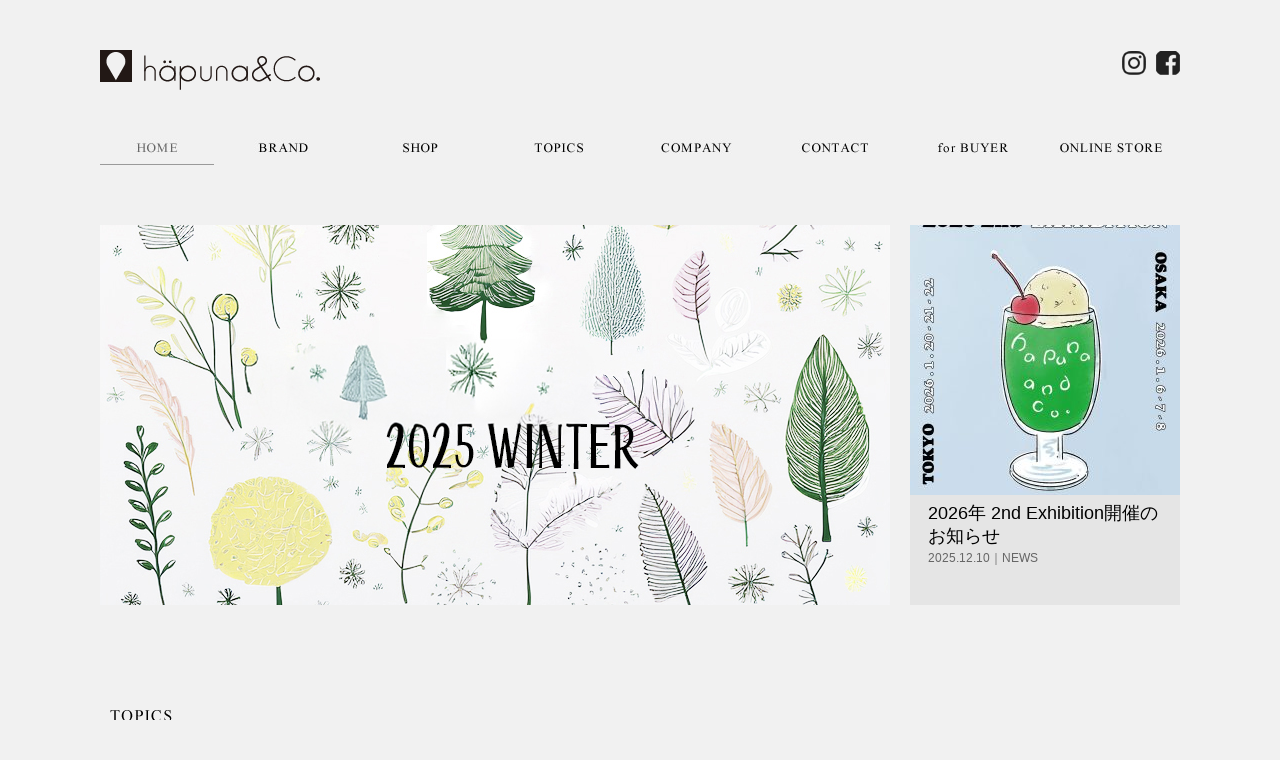

--- FILE ---
content_type: text/html; charset=UTF-8
request_url: https://www.hapunaandco.jp/
body_size: 22371
content:
<!DOCTYPE html>
<html lang="ja">
<head>
  <!-- Google tag (gtag.js) -->
<script async src="https://www.googletagmanager.com/gtag/js?id=G-QPF2GDZV69"></script>
<script>
  window.dataLayer = window.dataLayer || [];
  function gtag(){dataLayer.push(arguments);}
  gtag('js', new Date());

  gtag('config', 'G-QPF2GDZV69');
</script>
<meta charset="utf-8">


<meta name="Keywords" content="hapuna&amp;Co.,paradis,paradis,tumugu,weg,anvocoeur,meri ja kuu,服,ファッション,セレクトショップ,レディース,シューズ,雑貨">
<meta property="og:title" content="hapuna&Co.オフィシャルサイト">
<meta property="og:type" content="website">
<meta property="og:url" content="https://www.hapunaandco.jp">
<meta property="og:image" content="https://www.hapunaandco.jp/common/img/ogp.png">
<meta property="og:description" content="hapuna&Co.オフィシャルサイト">
<meta property="og:site_name" content="hapuna&Co.">



<link rel="shortcut icon" href="/common/img/favicon.ico">
<meta http-equiv="X-UA-Compatible" content="IE=edge">
<meta name="viewport" content="width=device-width, initial-scale=1">
<meta name="format-detection" content="telephone=no"/>
<link href="//netdna.bootstrapcdn.com/font-awesome/4.0.3/css/font-awesome.css" rel="stylesheet">
<link href='https://www.google.com/fonts/#QuickUsePlace:quickUse/Family:Arapey:400,400italic' rel='stylesheet' type='text/css'>
<link href="/common/css/import.css" rel="stylesheet">
<link href="https://www.hapunaandco.jp/wp/wp-content/themes/hapuna/style.css" rel="stylesheet">
<link href="/common/css/home.css" rel="stylesheet">
<!--[if lt IE 9]>
    <script src="https://oss.maxcdn.com/html5shiv/3.7.2/html5shiv.min.js"></script>
    <script src="https://oss.maxcdn.com/respond/1.4.2/respond.min.js"></script>
<![endif]-->



<!-- InstanceParam name="id" type="text" value="home" -->
<!-- InstanceParam name="class" type="text" value="home" -->
<!-- InstanceParam name="href" type="text" value="/common/css/home.css" -->

<title>hapuna&amp;Co. [ OFFICIAL SITE ]</title>

<!-- All in One SEO Pack 2.3.11.4 by Michael Torbert of Semper Fi Web Design[1905,1970] -->
<meta name="description"  content="hapuna&amp;Co.オフィシャルサイト" />

<link rel="canonical" href="https://www.hapunaandco.jp/" />
<!-- /all in one seo pack -->
<link rel='dns-prefetch' href='//s.w.org' />
<script type='text/javascript' src='https://www.hapunaandco.jp/wp/wp-includes/js/jquery/jquery.js?ver=1.12.4'></script>
<script type='text/javascript' src='https://www.hapunaandco.jp/wp/wp-includes/js/jquery/jquery-migrate.min.js?ver=1.4.1'></script>
<link rel='shortlink' href='https://www.hapunaandco.jp/' />
<link rel="alternate" type="application/json+oembed" href="https://www.hapunaandco.jp/wp-json/oembed/1.0/embed?url=https%3A%2F%2Fwww.hapunaandco.jp%2F" />
<link rel="alternate" type="text/xml+oembed" href="https://www.hapunaandco.jp/wp-json/oembed/1.0/embed?url=https%3A%2F%2Fwww.hapunaandco.jp%2F&#038;format=xml" />
</head>

<body id="home" class="home">
<!-- wrapper -->
<div id="wrapper">
  <!-- container -->
  <div class="container">
    <!-- header -->
    <header>
      <div class="headInner clearfix">
        <div class="headMenu clearfix">
          <h1 id="logo"><a href="/"><img src="/common/img/logo.png" alt="hapuna&amp;Co." width="220" height="40"></a></h1>
          <p id="snsBt" class="opacity"><a href="https://www.instagram.com/hapunaandco/" target="_blank"><img src="/common/img/i_insta.png" alt="Instagram" width="24" height="24"></a><a href="https://www.facebook.com/hapunaCo-1211495838923016/" target="_blank"><img src="/common/img/i_fb.png" alt="Facebook" width="24" height="24"></a></p>
        </div>
      </div>
      <nav class="clearfix">
        <ul class="gmenu clearfix">
          <li class="gmenu01"><a href="/">HOME</a></li>
          <li class="gmenu02"><a href="/brand">BRAND</a></li>
          <li class="gmenu03"><a href="/shop">SHOP</a></li>
          <li class="gmenu04"><a href="/topics">TOPICS</a></li>
          <li class="gmenu05"><a href="/company">COMPANY</a>
          <li class="gmenu06"><a href="/contact">CONTACT</a>
          <li class="gmenu07"><a href="/buyer">for BUYER</a>
          <li class="gmenu10"><a href="https://hapunaandco-store.jp/" target="_blank">ONLINE STORE</a>
          <li class="gmenu08"><a href="https://www.instagram.com/hapunaandco/" target="_blank">INSTAGRAM</a>
          <li class="gmenu09"><a href="https://www.facebook.com/hapunaCo-1211495838923016/" target="_blank">FACEBOOK</a>
        </ul>
      </nav>

      <!-- スマホ用メニュー -->
      <div class="spMenuBox"> </div>
      <!-- /スマホ用メニュー -->
    </header>
    <!-- /header -->

    <!-- contents -->
    <div class="contents clearfix">
      <section id="mainPicSec">
        <div id="mainPic"><img src="/img/25_4th_top.jpg" alt="" class="active"></div>
        <!--<div id="slideshow"><img src="/img/hapuna_top24.jpg" alt="" class="active"><img src="/img/main02.jpg" alt=""><img src="/img/main03.jpg" alt=""><img src="/img/main04.jpg" alt=""></div>-->
        
        <!--<div id="slideshow">
        	<div id="slidertype1" style="display:none"><img src="/img/main01.jpg" alt=""></div>
        	<div id="slidertype2" style="display:none"><img src="/img/main02.jpg" alt=""></div>
        	<div id="slidertype3" style="display:none"><img src="/img/main03.jpg" alt=""></div>
        	<div id="slidertype4" style="display:none"><img src="/img/main04.jpg" alt=""></div>
        </div>-->
        
        <h2><img src="/img/title_topics.png" alt="TOPICS" width="82" height="20"></h2>
                <div class="topicsBox1 js-matchHeigtht">
          <p class="opacity"><a href="https://www.hapunaandco.jp/news/4391.html">
                                                                        <img width="270" height="270" src="https://www.hapunaandco.jp/wp/wp-content/uploads/2025/12/2026_2nd_HP_insta-270x270.jpg" class="attachment-thumbnail size-thumbnail" alt="" />                                          </a></p>
          <h3><a href="https://www.hapunaandco.jp/news/4391.html">2026年 2nd Exhibition開催のお知らせ</a></h3>
          <p class="dayCate">2025.12.10｜<a href="https://www.hapunaandco.jp/news" rel="category tag">NEWS</a></p>
        </div>
              </section>
      <section id="topicsSec">
        <h2><img src="/img/title_topics.png" alt="TOPICS" width="82" height="20"></h2>
        <ul class="topicsBox2 clearfix">
                      <li class="topicsL js-matchHeigtht">
            <p class="opacity"><a href="https://www.hapunaandco.jp/news/4344.html">
                                                                                <img width="270" height="270" src="https://www.hapunaandco.jp/wp/wp-content/uploads/2025/09/2026_1st_insta-270x270.jpg" class="attachment-thumbnail size-thumbnail" alt="" />                                                </a></p>
            <div>
              <h3><a href="https://www.hapunaandco.jp/news/4344.html">2026年 1st Exhibition</a></h3>
              <p class="dayCate">2025.08.28｜<a href="https://www.hapunaandco.jp/news" rel="category tag">NEWS</a></p>
            </div>
          </li>
                            <li class="topicsR js-matchHeigtht">
          <p class="opacity"><a href="https://www.hapunaandco.jp/news/4324.html">
                                                                        <img width="270" height="270" src="https://www.hapunaandco.jp/wp/wp-content/uploads/2025/05/2025_4th_info_HP-1-270x270.jpg" class="attachment-thumbnail size-thumbnail" alt="" />                                          </a></p>
          <div>
            <h3><a href="https://www.hapunaandco.jp/news/4324.html">2025年 4th Exhibition</a></h3>
            <p class="dayCate">2025.05.30｜<a href="https://www.hapunaandco.jp/news" rel="category tag">NEWS</a></p>
          </div>
        </li>
                          <li class="topicsS js-matchHeigtht">
            <p class="opacity"><a href="https://www.hapunaandco.jp/news/4292.html">
                <p class="opacity"><a href="https://www.hapunaandco.jp/news/4292.html">
                                                                                                <img width="270" height="270" src="https://www.hapunaandco.jp/wp/wp-content/uploads/2025/03/2025_3rd_insta-270x270.jpg" class="attachment-thumbnail size-thumbnail" alt="" />                                                            </p></a>
            </a></p>
            <h3><a href="https://www.hapunaandco.jp/news/4292.html">2025年 3rd Exhibition</a></h3>
            <p class="dayCate">2025.03.06｜<a href="https://www.hapunaandco.jp/news" rel="category tag">NEWS</a></p>
          </li>
                    <li class="topicsS js-matchHeigtht">
            <p class="opacity"><a href="https://www.hapunaandco.jp/news/4253.html">
                <p class="opacity"><a href="https://www.hapunaandco.jp/news/4253.html">
                                                                                                <img width="270" height="270" src="https://www.hapunaandco.jp/wp/wp-content/uploads/2024/12/2025_2nd_info_insta-270x270.jpg" class="attachment-thumbnail size-thumbnail" alt="" srcset="https://www.hapunaandco.jp/wp/wp-content/uploads/2024/12/2025_2nd_info_insta-270x270.jpg 270w, https://www.hapunaandco.jp/wp/wp-content/uploads/2024/12/2025_2nd_info_insta.jpg 558w" sizes="(max-width: 270px) 100vw, 270px" />                                                            </p></a>
            </a></p>
            <h3><a href="https://www.hapunaandco.jp/news/4253.html">2025年 2nd Exhibition</a></h3>
            <p class="dayCate">2024.12.09｜<a href="https://www.hapunaandco.jp/news" rel="category tag">NEWS</a></p>
          </li>
                    <li class="topicsS js-matchHeigtht">
            <p class="opacity"><a href="https://www.hapunaandco.jp/news/4228.html">
                <p class="opacity"><a href="https://www.hapunaandco.jp/news/4228.html">
                                                                                                <img width="270" height="270" src="https://www.hapunaandco.jp/wp/wp-content/uploads/2024/08/2025_1st_info_insta-270x270.jpg" class="attachment-thumbnail size-thumbnail" alt="" srcset="https://www.hapunaandco.jp/wp/wp-content/uploads/2024/08/2025_1st_info_insta-270x270.jpg 270w, https://www.hapunaandco.jp/wp/wp-content/uploads/2024/08/2025_1st_info_insta.jpg 558w" sizes="(max-width: 270px) 100vw, 270px" />                                                            </p></a>
            </a></p>
            <h3><a href="https://www.hapunaandco.jp/news/4228.html">2025年 1st Exhibition</a></h3>
            <p class="dayCate">2024.08.28｜<a href="https://www.hapunaandco.jp/news" rel="category tag">NEWS</a></p>
          </li>
                    <li class="topicsS js-matchHeigtht">
            <p class="opacity"><a href="https://www.hapunaandco.jp/news/4206.html">
                <p class="opacity"><a href="https://www.hapunaandco.jp/news/4206.html">
                                                                                                <img width="270" height="270" src="https://www.hapunaandco.jp/wp/wp-content/uploads/2024/07/f33365c1de2fc12121dda7bda99d56c4-270x270.jpg" class="attachment-thumbnail size-thumbnail" alt="" />                                                            </p></a>
            </a></p>
            <h3><a href="https://www.hapunaandco.jp/news/4206.html">商品に関するお詫びとお知らせ</a></h3>
            <p class="dayCate">2024.07.16｜<a href="https://www.hapunaandco.jp/news" rel="category tag">NEWS</a></p>
          </li>
                    <li class="topicsS js-matchHeigtht">
            <p class="opacity"><a href="https://www.hapunaandco.jp/news/4171.html">
                <p class="opacity"><a href="https://www.hapunaandco.jp/news/4171.html">
                                                                                                <img width="270" height="270" src="https://www.hapunaandco.jp/wp/wp-content/uploads/2024/05/2024_4thexhibition_info_insta-270x270.jpg" class="attachment-thumbnail size-thumbnail" alt="" srcset="https://www.hapunaandco.jp/wp/wp-content/uploads/2024/05/2024_4thexhibition_info_insta-270x270.jpg 270w, https://www.hapunaandco.jp/wp/wp-content/uploads/2024/05/2024_4thexhibition_info_insta.jpg 558w" sizes="(max-width: 270px) 100vw, 270px" />                                                            </p></a>
            </a></p>
            <h3><a href="https://www.hapunaandco.jp/news/4171.html">2024年 4th Exhibition</a></h3>
            <p class="dayCate">2024.05.31｜<a href="https://www.hapunaandco.jp/news" rel="category tag">NEWS</a></p>
          </li>
                  </ul>

      </section>
      <section id="brandSec">
        <h2><img src="/img/title_brand.png" alt="BRAND" width="82" height="20"></h2>
        <ul class="clearfix opacity">
          <li><a href="brand/nouvelles-du-paradis/"><img src="/img/b_nouvelles_du_paradis.jpg" alt="NOUVELLES DU PARADIS" width="200" height="200"></a></li>
          <li><a href="brand/laiterie/"><img src="/img/b_laiterie.jpg" alt="LAITERIE" width="200" height="200"></a></li>
          <li><a href="brand/tumugu/"><img src="/img/b_tumugu.jpg" alt="tumugu:" width="200" height="200"></a></li>
          <li><a href="brand/estroislose/collection/"><img src="/img/b_estroislose.jpg" alt="ESTROISLOSE" width="200" height="200"></a></li>
          <li><a href="brand/anvocoeur/"><img src="/img/b_anvocoeur.jpg" alt="ANVOCOEUR" width="200" height="200"></a></li>
          <li><a href="brand/meri-ja-kuu/"><img src="/img/b_meri_ja_kuu.jpg" alt="meri ja kuu" width="200" height="200"></a></li>
          <li><a href="brand/en-lille/"><img src="/img/b_en_lille.jpg" alt="en Lille" width="200" height="200"></a></li>
          <li><a href="brand/me/"><img src="/img/b_me.jpg" alt="me. from meri ja kuu" width="200" height="200"></a></li>
          <li><a href="brand/euphoric/"><img src="../img/b_euphoric.jpg" alt="euphorich" width="200" height="200"></a></li>
          <li><a href="https://www.instagram.com/joeandhim/"><img src="../img/b_joeandhim.jpg" alt="joeandhim" width="200" height="200"></a></li>
          <li><a href="brand/minan-polku/"><img src="/img/b_minan_polku.jpg" alt="minna polku" width="200" height="200"></a></li>
          <li><a href="brand/hcubuch/"><img src="/img/b_hcubuch.jpg" alt="hcubuch" width="200" height="200"></a></li>
        </ul>
      </section>
      <section id="shopSec">
        <h2><img src="/img/title_shop.png" alt="SHOP" width="65" height="20"></h2>
                <!-- meta slider -->
<div style="max-width: 1080px;" class="metaslider metaslider-flex metaslider-682 ml-slider nav-hidden">
    
    <div id="metaslider_container_682">
        <div id="metaslider_682">
            <ul class="slides">
                <li style="display: block; width: 100%;" class="slide-3985 ms-image"><img src="https://www.hapunaandco.jp/wp/wp-content/uploads/2022/12/Hemmingshop_new.jpg" height="300" width="1080" alt="" class="slider-682 slide-3985" /></li>
                <li style="display: none; width: 100%;" class="slide-4219 ms-image"><img src="https://www.hapunaandco.jp/wp/wp-content/uploads/2024/08/standand_shop.jpg" height="300" width="1080" alt="" class="slider-682 slide-4219" /></li>
                <li style="display: none; width: 100%;" class="slide-4220 ms-image"><img src="https://www.hapunaandco.jp/wp/wp-content/uploads/2024/08/shop_si_img.jpg" height="300" width="1080" alt="" class="slider-682 slide-4220" /></li>
                <li style="display: none; width: 100%;" class="slide-4221 ms-image"><img src="https://www.hapunaandco.jp/wp/wp-content/uploads/2024/08/shop_amafacon_img.jpg" height="300" width="1080" alt="" class="slider-682 slide-4221" /></li>
                <li style="display: none; width: 100%;" class="slide-4223 ms-image"><img src="https://www.hapunaandco.jp/wp/wp-content/uploads/2024/08/shop_brocantique.jpg" height="300" width="1080" alt="" class="slider-682 slide-4223" /></li>
            </ul>
        </div>
        
    </div>
    <script type="text/javascript">
        var metaslider_682 = function($) {
            $('#metaslider_682').addClass('flexslider'); // theme/plugin conflict avoidance
            $('#metaslider_682').flexslider({ 
                slideshowSpeed:3000,
                animation:"fade",
                controlNav:false,
                directionNav:false,
                pauseOnHover:true,
                direction:"horizontal",
                reverse:false,
                animationSpeed:600,
                prevText:"&lt;",
                nextText:"&gt;",
                slideshow:true
            });
        };
        var timer_metaslider_682 = function() {
            var slider = !window.jQuery ? window.setTimeout(timer_metaslider_682, 100) : !jQuery.isReady ? window.setTimeout(timer_metaslider_682, 1) : metaslider_682(window.jQuery);
        };
        timer_metaslider_682();
    </script>
</div>
<!--// meta slider-->        <ul class="clearfix opacity">
          <li><a href="/shop/#shop1"><img src="/img/s_hemming_shop1.jpg" alt="Hemming shop" width="200" height="70"></a></li>
          <li><a href="/shop/#shop2"><img src="/img/s_stand1.jpg" alt="STAND&amp;" width="200" height="70"></a></li>
          <li><a href="/shop/#shop3"><img src="/img/s_si_hemming_shop1.jpg" alt="Si Hemming shop" width="200" height="70"></a></li>
          <li><a href="/shop/#shop4"><img src="/img/s_amafacon_hemming_shop1.jpg" alt="aMaFacon Hemming shop" width="200" height="70"></a></li>
          <li><a href="/shop/#shop0"><img src="/img/s_bro.jpg" alt="brocantique" width="200" height="70"></a></li>
        </ul>
        <div class="myEssentialssBox clearfix">
          <div class="myEssentialssLeft">
            <h3><img src="/img/s_my_essentialss.png" width="170" height="31"></h3>
            <p>ウェブサイトのみのセレクトショップ。</p>
            <p>「ワタシ」をかたちづくる要素<br>
              日々をとりまく色イロは、丁寧に選びたい。<br>
              ワタシ基準（my essentials）を大切に持つ方へ<br>
              コンセプトはこの3つ。</p>
            <p>毎日のちょっとした喜びや、特別な時のための何か。<br>
              あなたの日々を少しお手伝いできればと思っています。</p>
            <p><a href="https://hapunaandco-store.jp/myessentialss.html" target="_blank">https://hapunaandco-store.jp/myessentialss.html</a></p>
          </div>
          <div class="myEssentialssRight">
            <div id="fb-root">&nbsp;</div>
            <script>(function(d,s,id){var js,fjs=d.getElementsByTagName(s)[0];if(d.getElementById(id))return;js=d.createElement(s);js.id=id;js.src="//connect.facebook.net/ja_JP/sdk.js#xfbml=1&version=v2.0";fjs.parentNode.insertBefore(js,fjs);}(document,'script','facebook-jssdk'));</script>
            <div class="fb-like-box" data-colorscheme="light" data-header="true" data-href="https://www.facebook.com/pages/MyEssentialss/299248953507877" data-show-border="false" data-show-faces="true" data-stream="true" data-width="770" data-height="320">&nbsp;</div>
          </div>
        </div>
      </section>
		<div class="sslSeal"><form action="https://sitesealinfo.pubcert.jprs.jp/SiteSealReference" name="SiteSealReference" method="post" target="_blank">
<!--お客様の証明ページを別ウィンドウにて開きます。-->
  <input type="image" name="Sticker" src="/common/img/jprs_siteseal_100x42_dv.png" alt="クリックして証明書の内容をご確認ください。" oncontextmenu="return false;" />
  <!--ダウンロードしたサイトシール画像のパス名を指定します。-->
  <input type="hidden" name="certificateCn" value="www.hapunaandco.jp" />
  <input type="hidden" name="certificateClass" value="DV" />
  <!--証明書のコモンネーム及び証明書種別（DVもしくはOV）を指定します。-->
</form></div>
    </div>
    <!-- /contents -->
  </div>
  <!-- /container -->
    <!-- footer -->
  <footer>
    <div class="copyRight">© 2025 hapuna&amp;Co. All Rights Reserved.</div>
  </footer>
  <!-- /footer -->
</div>
<!-- /wrapper -->
<link rel='stylesheet' id='metaslider-flex-slider-css'  href='https://www.hapunaandco.jp/wp/wp-content/plugins/ml-slider/assets/sliders/flexslider/flexslider.css?ver=3.5' type='text/css' media='all' property='stylesheet' />
<link rel='stylesheet' id='metaslider-public-css'  href='https://www.hapunaandco.jp/wp/wp-content/plugins/ml-slider/assets/metaslider/public.css?ver=3.5' type='text/css' media='all' property='stylesheet' />
<script type='text/javascript' src='https://www.hapunaandco.jp/wp/wp-includes/js/wp-embed.min.js?ver=4.7.2'></script>
<script type='text/javascript' src='https://www.hapunaandco.jp/wp/wp-content/plugins/ml-slider/assets/sliders/flexslider/jquery.flexslider-min.js?ver=3.5'></script>


<!--<script src="//ajax.googleapis.com/ajax/libs/jquery/1.9.1/jquery.min.js"></script>-->
<script src="/common/js/mouseover.js" type="text/javascript"></script>
<script src="/common/js/scrolltopcontrol.js" type="text/javascript"></script>
<script src="/common/js/jquery.matchHeight.js" type="text/javascript"></script>
<script src="/common/js/jquery.meanmenu.js" type="text/javascript"></script>
<!--　スマホ用プルダウンメニューメニュー　-->
<script>
jQuery(document).ready(function () {
    jQuery('header nav').meanmenu();
});
</script>
<!--　スマホ用プルダウンメニューend　-->
<!--　BOX高さ調整　-->
<script>
  jQuery(function($){
    $('.js-matchHeigtht').matchHeight();
  });
</script>
<!--　BOX高さ調整end　-->
<!--　スマートフォンの時のみ電話番号動作　-->
<script>
jQuery(function($){
	if(!navigator.userAgent.match(/(iPhone|iPad|Android)/)){
		$("a.tel-link").each(function(){
			$(this).replaceWith("<span>" + $(this).html() + "</span>");
			});
	}
});
</script>
<!--　スマートフォンの時のみ電話番号動作end　-->
<script src="/common/js/slideshow.js" type="text/javascript"></script>


</body>
<!-- InstanceEnd --></html>


--- FILE ---
content_type: text/css
request_url: https://www.hapunaandco.jp/common/css/import.css
body_size: 107
content:
@charset "utf-8";


@import url("default.css");


@import url("layout.css");


@import url("meanmenu.css");

--- FILE ---
content_type: text/css
request_url: https://www.hapunaandco.jp/wp/wp-content/themes/hapuna/style.css
body_size: 2599
content:
@charset "UTF-8";

/*
Theme Name: hapuna&Co. THEME
Author: hapuna&Co.
Description: hapuna&Co.のテーマです。
*/


/* サイドバー追加 */
.screen-reader-text {
    clip: rect(1px, 1px, 1px, 1px);
    position: absolute !important;
    height: 1px;
    width: 1px;
    overflow: hidden;
}
.search-submit {
    vertical-align: middle;
}

/* 検索結果追加 */
.noEntry {
    margin-bottom: 50px;
    padding: 0 10px;
}

/* CONTACT */
.mw_wp_form .error {
    display: block;
    color: #CC0000;
    font-size: 0.857em;
}
/* CONTACT */
.mw_wp_form dl dd {
  *zoom: 1;
}
.mw_wp_form dl dd:before,
.mw_wp_form dl dd:after {
  display: table;
  line-height: 0;
  content: "";
}
.mw_wp_form dl dd:after {
  clear: both;
}
/*　max-width: 767px より小さい幅の時　*/
@media (max-width: 767px) {
    .mw_wp_form dl dd .form-control {
        width: 300px;
        box-sizing: border-box;
    }
}
.mw_wp_form .formBt input[type="submit"] {
    width: 180px;
    height: 30px;
    padding: 0;
    margin: 0 0 10px;
    background: url(img/contact/bt_check_off.jpg) no-repeat left top;
    border: 0px;
    text-indent: 100%;
    white-space: nowrap;
    overflow: hidden;
    cursor: pointer;
}
.mw_wp_form .formBt input[type="submit"]:last-child {
    margin-bottom: 0;
}
/*　min-width: 768px より大きい幅の時　*/
@media (min-width: 768px) {
    .mw_wp_form .formBt input[type="submit"] {
        margin: 0 10px 0 0;
    }
    .mw_wp_form .formBt input[type="submit"]:last-child {
        margin-right: 0;
    }
}
.mw_wp_form .formBt input[type="submit"]:hover {
    background: url(img/contact/bt_check_on.jpg) no-repeat left top;
}
body.confirm .mw_wp_form .formBt input[type="submit"] {
    width: 180px;
    height: 30px;
    padding: 0;
    background: url(img/contact/bt_send_off.jpg) no-repeat left top;
    border: 0px;
    text-indent: 100%;
    white-space: nowrap;
    overflow: hidden;
    cursor: pointer;
}
body.confirm .mw_wp_form .formBt input[type="submit"]:hover {
    background: url(img/contact/bt_send_on.jpg) no-repeat left top;
}
.mw_wp_form .formBt input[name="submitBack"],
body.confirm .mw_wp_form .formBt input[name="submitBack"] {
    width: 180px;
    height: 30px;
    padding: 0;
    background: url(img/contact/bt_back_off.jpg) no-repeat left top;
    border: 0px;
    text-indent: 100%;
    white-space: nowrap;
    overflow: hidden;
    cursor: pointer;
}
.mw_wp_form .formBt input[name="submitBack"]:hover,
body.confirm .mw_wp_form .formBt input[name="submitBack"]:hover {
    background: url(img/contact/bt_back_on.jpg) no-repeat left top;
}


--- FILE ---
content_type: text/css
request_url: https://www.hapunaandco.jp/common/css/home.css
body_size: 6678
content:
@charset "utf-8";


/*----------------------------------------------------

	home

----------------------------------------------------*/

/*　min-width: 768px より大きい幅の時　*/
@media (min-width: 768px) {
	nav .gmenu .gmenu01 a {
		background-image: url(../img/gmenu01_on.jpg);
	}
}

section h2 {
	border-bottom-width: 1px;
	border-bottom-style: solid;
	border-bottom-color: #CCC;
	margin: 0 0 40px;
}

/*----------------------------------------------------

	#mainPicSec

----------------------------------------------------*/

#mainPicSec {
	/*margin: 0 0 50px;*/
}

/*#slideshow {
	background: #FFF;
}*/

#slideshow,
#mainPic {
	position:relative;
	height: auto;
	width: 100%;
}

#slideshow img,
#mainPic img {
	position:absolute;
	top:0;
	left:0;
	z-index:8;
	opacity:0.0;
}

#slideshow img.active,
#mainPic img.active {
    z-index:10;
    opacity:1.0;
}

#slideshow img.last-active {
    z-index:9;
}

#mainPicSec h2 {
	padding: 200px 0 0;
}

/*　min-width: 768px より大きい幅の時　*/
@media (min-width: 768px) {
	/*#mainPicSec .mainPic {
		width: 790px;
		float: left;
		margin: 0 0 100px;
	}*/
	
	#slideshow,
	#mainPic {
		width: 790px;
		height: 380px;
		float: left;
		margin: 0 0 100px;
	}
	
	#slideshow img {
    }
	
	#slideshow img.active {
	}
	
	#slideshow img.last-active {
	}
	
	#mainPicSec h2 {
		display: none;
	}

	#mainPicSec .topicsBox1 {
		width: 270px;
		height: 380px;
		background-color: #e5e5e5;
		float: right;
	}
}



/*----------------------------------------------------

	#topicsSec

----------------------------------------------------*/

#topicsSec h2 {
	display: none;
}

.topicsBox1,
.topicsBox2 .topicsR,
.topicsBox2 .topicsS:nth-child(even) {
	background-color: #e5e5e5;
	margin: 0 1% 50px 0;
	padding: 0 0 10px;
	width: 49%;
	float: left;
}

.topicsBox2 .topicsL,
.topicsBox2 .topicsS:nth-child(odd){
	background-color: #e5e5e5;
	margin: 0 0 50px 0;
	padding: 0 0 10px;
	width: 49%;
	float: right;
}

.topicsBox1 img,
.topicsBox2 img {
	width: 100%;
	height: auto;
}

.topicsBox1 h3,
.topicsBox2 h3 {
	margin: 5px 5px 0;
	line-height: 1.2;
}

.topicsBox1 h3 a:link,
.topicsBox2 h3 a:link {
	text-decoration: none;;
	color: #000000;
}

.topicsBox1 h3 a:visited,
.topicsBox2 h3 a:visited {
	text-decoration: none;
	color: #000000;
}

.topicsBox1 h3 a:hover,
.topicsBox2 h3 a:hover {
	text-decoration: underline;
	color: #000000;
}

.topicsBox1 h3 a:active,
.topicsBox2 h3 a:active {
	text-decoration: none;
	color: #000000;
}
	
.topicsBox1 .dayCate,
.topicsBox2 .dayCate {
	font-size: 0.714em;
	color: #666666;
	margin: 0 5px 0;
}
	
.topicsBox1 .dayCate a:link,
.topicsBox2 .dayCate a:link {
	text-decoration: none;
	color: #666666;
}

.topicsBox1 .dayCate a:visited,
.topicsBox2 .dayCate a:visited {
	text-decoration: none;
	color: #666666;
}

.topicsBox1 .dayCate a:hover,
.topicsBox2 .dayCate a:hover {
	text-decoration: underline;
	color: #666666;
}

.topicsBox1 .dayCate a:active,
.topicsBox2 .dayCate a:active {
	text-decoration: none;
	color: #666666;
}

/*　min-width: 768px より大きい幅の時　*/
@media (min-width: 768px) {
	.topicsBox1 img,
	.topicsBox2 img {
		width: auto;
		height: auto;
	}

	.topicsBox1 {
		padding: 0;
		margin: 0;
	}
	
	.topicsBox1 h3,
	.topicsBox2 h3 {
		font-size: 1.3em;
		margin: 7px 18px 0;
		line-height: 1.3;
		font-weight: normal;
	}
	
	#topicsSec .topicsBox1 h3,
	#topicsSec .topicsBox2 h3 {
		font-size: 1.3em;
		margin: 14px 18px 0;
		line-height: 1.3;
		font-weight: normal;
	}
	
	#topicsSec {
		clear: both;
		margin: 0 0 100px;
	}
	
	#topicsSec h2 {
		display: block;
	}
	
	#topicsSec .topicsBox2 {
		margin: 0 0 20px;
	}
	
	#topicsSec .topicsBox2 .topicsL {
		float: left;
		padding: 0;
		margin: 0 0 20px;
	}
	
	#topicsSec .topicsBox2 .topicsR {
		float: right;
		padding: 0;
		margin: 0 0 20px;
	}
	
	#topicsSec .topicsBox2 li {
		width: 530px;
		height: 270px;
		background-color: #e5e5e5;
	}
	
	#topicsSec .topicsBox2 .topicsL p,
	#topicsSec .topicsBox2 .topicsR p {
		width: 270px;
		float: left;
	}
	
	#topicsSec .topicsBox2 li div {
		width: 260px;
		float: right;
		
	}
	
	#topicsSec .topicsS {
		
	}
	
	#topicsSec li.topicsS {
		float: left;
		width: 200px;
		margin: 0 20px 0 0;
	}
	
	#topicsSec li.topicsS:last-child {
		margin-right: 0;
	}
	
	#topicsSec li.topicsS h3 {
		font-size: 1em;
		margin: 8px 10px 5px;
	}
	
	#topicsSec li.topicsS img {
		width: 180px;
		height: 180px;
		margin: 10px 10px 0;
	}
	
	.topicsBox1 .dayCate,
	.topicsBox2 .dayCate {
		margin: 0 18px;
		font-size: 0.857em;
	}
	
	.topicsBox2 li.topicsS .dayCate {
		margin: 0 10px;
	}
}



/*----------------------------------------------------

	#brandSec

----------------------------------------------------*/

#brandSec {
	margin: 0 0 50px;
}

#brandSec ul {
}

#brandSec ul li {
	float: left;
	width: 50%;
	text-align: center;
	margin: 0 0 20px;
}

#brandSec ul li img {
	width: 95%;
	height: 95%;
}

/*　min-width: 768px より大きい幅の時　*/
@media (min-width: 768px) {
	#brandSec {
		margin: 0 0 70px;
		clear: both;
	}
	
	#brandSec ul {
		width: 1040px;
		margin: 0 auto;
	}
	
	#brandSec ul li {
		float: left;
		margin: 0 30px 30px;
		width: auto;
		padding: 0;
	}
	
	#brandSec ul li img {
		width: auto;
		height: auto;
	}
}



/*----------------------------------------------------

	#shopSec

----------------------------------------------------*/
#shopSec {
	margin: 0 0 50px;
}

#shopSec ul {
	margin: 0 0 30px;
}

#shopSec ul li {
	margin: 15px 0 0;
}

#shopSec ul li img {
	width: 100%;
}

.myEssentialssBox {
	background-color: #FFF;
	padding: 20px;
	border: 1px solid #CCC;
}

.myEssentialssBox .myEssentialssLeft {
	margin: 0 0 30px;
}

.myEssentialssBox .myEssentialssLeft h3 {
	margin: 0 0 20px;
}
	
.myEssentialssBox .myEssentialssLeft p {
	margin: 0 0 20px;
}

/*　min-width: 768px より大きい幅の時　*/
@media (min-width: 768px) {
	#shopSec {
		margin: 0 0 100px;
		clear: both;
	}
	
	#shopSec img {
		width: auto;
	}
	
	#shopSec ul {
		margin: 0;
	}
	
	#shopSec ul li {
		float: left;
		margin: 30px 20px 40px 0;
	}
	
	#shopSec ul li:last-child {
		margin-right: 0;
	}
	
	#shopSec .slides li {
		margin: 0;
	}
	
	.myEssentialssBox {
		clear: both;
		padding: 30px 50px;
		font-size: 0.857em;
	}
	
	.myEssentialssBox .myEssentialssLeft {
		width:460px;
		float: left;
		margin: 0;
	}
	
	.myEssentialssBox .myEssentialssLeft h3 {
	}
	
	.myEssentialssBox .myEssentialssLeft p {
	}
	
	.myEssentialssBox .myEssentialssRight {
		width:518px;
		float: right;
	}
}

/*----------------------------------------------------

	.sslSeal

----------------------------------------------------*/

.sslSeal {
	text-align: center;
	margin-bottom: 5px;
}

--- FILE ---
content_type: text/css
request_url: https://www.hapunaandco.jp/common/css/default.css
body_size: 4693
content:
@charset "UTF-8";



/* ------------------------------------------

  reset

------------------------------------------ */
.clearfix:after {
	content:".";
	display:block;
	visibility:hidden;
	clear:both;
	height:0.1px;
	font-size:0.1em;
	line-height:0;
}



.clearfix {
	display:inline-table;
	zoom:1;
}



/*Hides from IE-mac \*/
* html .clearfix {
	height:1%;
}



.clearfix {
	display:block;
}



html {
	overflow-y: scroll;
}



html, body, div, h1, h2, h3, h4, h5, h6, p, blockquote, q, /*pre, */table, caption, colgroup, col, tbody, thead, tfoot, tr, th, td, ul, ol, li, dl, dt, dd, form, fieldset, legend, label, span, a, img, em, ins, del, cite, abbr, sup, sub, dfn, code, var, samp, kbd, object, script, noscript, style, iframe, embed, param, map, area,
menu, hr, address, small, strong, i, b,
article, aside, figure, footer, header, hgroup, nav, section, figcaption, time, video, audio, mark, ruby, rt, rp, bdo, source, canvas, details, summary, command,
datalist, keygen, output, progress, meter {
	margin: 0;
	padding: 0;
	font-size: 100%;
}



address, article, aside, figure, figcaption, footer, header, hgroup, hr, legend, menu, nav,  section, summary {
	display: block;
}



li {
	list-style-type: none;
}



a img {
	border: none;
}



img {
	vertical-align: bottom;
	max-width: 100%;
	height: auto;
}



.opacity a:hover img {
	opacity:0.7;
	filter: alpha(opacity=70);
	-moz-opacity:0.7;
}



.eyecatch {
	overflow: hidden;
}




.eyecatch a:hover img {
    -webkit-transform: scale(1.1);
    -moz-transform: scale(1.1);
    transform: scale(1.1);
}



.eyecatch a,
.eyecatch a img {
    -webkit-transition: 0.3s ease-in-out;
    -moz-transition: 0.3s ease-in-out;
    -o-transition: 0.3s ease-in-out;
    transition: 0.3s ease-in-out;
}



.floatL {
	float: left;
}



.floatR {
	float: right;
}


.center {
	text-align: center;
}



.clear {
	clear:both;
}



.fa {
	/*color: #43B3E9;*/
	margin: 0 3px 0 0;
}



/* ------------------------------------------

  common

------------------------------------------ */
body {
	color: #000;
	font-family:"ヒラギノ角ゴPro W3", "Hiragino Kaku Gothic Pro", Osaka, "メイリオ", Meiryo, "ＭＳ Ｐゴシック", "MS PGothic", Arial, Helvetica, Verdana, sans-serif;
	font-size: 0.875em;
	line-height: 1.8;
	margin: 0;
	/*letter-spacing: 0.2em;*/
	background-color: #F1F1F1;
}



@media (min-width: 768px) {
body {
}
}



* + html body {
	font-family: "メイリオ","Meiryo";
}



/* link
------------------------------------------ */
a:link {
	text-decoration: underline;
	color: #666666;
}

a:visited {
	text-decoration: underline;
	color: #666666;
}

a:hover {
	text-decoration: none;
	color: #666666;
}

a:active {
	text-decoration: underline;
	color: #666666;
}



/* Font family
------------------------------------------ */


.minF {
	font-family: "Times New Roman", "游明朝", YuMincho,"ヒラギノ明朝 Pr6 W6","Hiragino Mincho Pro", "HGS明朝B","メイリオ", "ＭＳ Ｐ明朝","MS PMincho",Meiryo, serif;
}



/* margin bottom
------------------------------------------ */
.m0 {
	margin-top: 0px !important;
	margin-right: 0px !important;
	margin-bottom: 0px !important;
	margin-left: 0px !important;
}

.mB0 {
	margin-bottom: 0px !important;
}

.mB5 {
	margin-bottom: 5px !important;
}

.mB10 {
	margin-bottom: 10px !important;
}

.mB15 {
	margin-bottom: 15px !important;
}

.mB20 {
	margin-bottom: 20px !important;
}

.mB25 {
	margin-bottom: 25px !important;
}

.mB30 {
	margin-bottom: 30px !important;
}

.mB40 {
	margin-bottom: 40px !important;
}

.mB50 {
	margin-bottom: 50px !important;
}



/* form
------------------------------------------ */
.form-control {
	/*display: block;
	width: 50%;
	height: 34px;*/
	padding: 5px 12px;
	font-size: 17px;
	line-height: 1.42857143;
	color: #555;
	background-color: #FFF;
	background-image: none;
	border: 1px solid #ccc;
	border-radius: 4px;
	-webkit-box-shadow: inset 0 1px 1px rgba(0,0,0,.075);
	box-shadow: inset 0 1px 1px rgba(0,0,0,.075);
	-webkit-transition: border-color ease-in-out .15s,-webkit-box-shadow ease-in-out .15s;
	-o-transition: border-color ease-in-out .15s,box-shadow ease-in-out .15s;
	transition: border-color ease-in-out .15s,box-shadow ease-in-out .15s
}

.input-m {
	padding: 5px;
	font-size: 16px;
	border-radius: 4px;
}

.size-m {
	width: 95%;
}

.btn-lg {
	margin: 0 0 10px;
}

@media (min-width: 768px) {
	.size-m {
		width: 350px;
	}
	
	.btn-lg {
		margin: 0 0 5px;
	}
	
	.formLength20 {
		width: 20%;
	}
	
	.formLength30 {
		width: 30%;
	}
	
	.formLength40 {
		width: 40%;
	}
	
	.formLength50 {
		width: 50%;
	}
	
	.formLength60 {
		width: 60%;
	}
	
	.formLength70 {
		width: 70%;
	}
	
	.formLength80 {
		width: 80%;
	}
}





--- FILE ---
content_type: text/css
request_url: https://www.hapunaandco.jp/common/css/layout.css
body_size: 8952
content:
@charset "utf-8";


/*----------------------------------------------------

	Common

----------------------------------------------------*/

/*----------------------------------------------------

	waku

----------------------------------------------------*/
.container {
	padding: 0;
	width: 100%;
}



/*----------------------------------------------------

	header

----------------------------------------------------*/
header {
}

#logo {
}

.headInner ul {
}

.headMenu #logo {
	display: none;
}

.headMenu #snsBt {
	display: none;
}

nav p {
	display: none;
}

.spMenuBox {
}



/*　min-width: 768px より大きい幅の時　*/
@media (min-width: 768px) {
	header {
		width: 1080px;
		margin: 0 auto 60px;
		padding: 50px 0 0;
	}
	
	.headInner {
		margin: 0 0 40px;
	}
	
	.headInner h1 {
	}
	
	.headMenu {
	}
	
	.spMenuBox {
		display: none;
	}
	
	.headMenu #logo {
		display: block;
		text-align: left;
		float: left;
	}
	
	.headMenu #snsBt {
		text-align: left;
		float: right;
		display: block;
	}
	
	.headMenu #snsBt img {
		margin: 0 0 0 10px;
	}
	
	nav {
		width: 100%;
		clear: both;
	}
	
	nav ul {
	}
	
	nav .gmenu li {
		text-indent: -9999px;
		float: left;
		/*プルダウン用*/
		position: relative;
	}
	
	nav .gmenu li ul li {
		text-indent: 0;
		font-size: 0.857em;
		-moz-transition: .2s;
		-webkit-transition: .2s;
		-o-transition: .2s;
		-ms-transition: .2s;
		transition: .2s;
	}
	
	nav .gmenu .gmenu01 {
		/*width: 58px;*/
	}

	nav .gmenu .gmenu01 a {
		display: block;
		width: 114px;
		height: 35px;
		background-image: url(../img/gmenu01_off.jpg);
		background-repeat: no-repeat;
		background-position: center center;
	}
	
	nav .gmenu .gmenu01 a:hover {
		background-image: url(../img/gmenu01_on.jpg);
		background-repeat: no-repeat;
		background-position: center center;
	}
	
	nav .gmenu .gmenu02 a {
		display: block;
		width: 138px;
		height: 35px;
		background-image: url(../img/gmenu02_off.jpg);
		background-repeat: no-repeat;
		background-position: center center;
	}
	
	nav .gmenu .gmenu02 a:hover {
		background-image: url(../img/gmenu02_on.jpg);
		background-repeat: no-repeat;
		background-position: center center;
	}
	
	nav .gmenu .gmenu03 a {
		display: block;
		width: 138px;
		height: 35px;
		background-image: url(../img/gmenu03_off.jpg);
		background-repeat: no-repeat;
		background-position: center center;
	}
	
	nav .gmenu .gmenu03 a:hover {
		background-image: url(../img/gmenu03_on.jpg);
		background-repeat: no-repeat;
		background-position: center center;
	}
	
	nav .gmenu .gmenu04 a {
		display: block;
		width: 138px;
		height: 35px;
		background-image: url(../img/gmenu04_off.jpg);
		background-repeat: no-repeat;
		background-position: center center;
	}
	
	nav .gmenu .gmenu04 a:hover {
		background-image: url(../img/gmenu04_on.jpg);
		background-repeat: no-repeat;
		background-position: center center;
	}
	
	nav .gmenu .gmenu05 a {
		display: block;
		width: 138px;
		height: 35px;
		background-image: url(../img/gmenu05_off.jpg);
		background-repeat: no-repeat;
		background-position: center center;
	}
	
	nav .gmenu .gmenu05 a:hover {
		background-image: url(../img/gmenu05_on.jpg);
		background-repeat: no-repeat;
		background-position: center center;
	}
	
	nav .gmenu .gmenu06 a {
		display: block;
		width: 138px;
		height: 35px;
		background-image: url(../img/gmenu06_off.jpg);
		background-repeat: no-repeat;
		background-position: center center;
	}
	
	nav .gmenu .gmenu06 a:hover {
		background-image: url(../img/gmenu06_on.jpg);
		background-repeat: no-repeat;
		background-position: center center;
	}
	
	nav .gmenu .gmenu07 a {
		display: block;
		width: 138px;
		height: 35px;
		background-image: url(../img/gmenu07_off.jpg);
		background-repeat: no-repeat;
		background-position: center center;
	}
	
	nav .gmenu .gmenu07 a:hover {
		background-image: url(../img/gmenu07_on.jpg);
		background-repeat: no-repeat;
		background-position: center center;
	}
	
	nav .gmenu .gmenu10 a {
		display: block;
		width: 138px;
		height: 35px;
		background-image: url(../img/gmenu10_off.jpg);
		background-repeat: no-repeat;
		background-position: center center;
	}
	
	nav .gmenu .gmenu10 a:hover {
		background-image: url(../img/gmenu10_on.jpg);
		background-repeat: no-repeat;
		background-position: center center;
	}
	
	nav .gmenu .gmenu08,
	nav .gmenu .gmenu09 {
		display: none;
	}
	
	/*プルダウン用*/
	nav .gmenu li ul {
		position: absolute;
		left: 0;
		margin: 0;
		/*font-size: 1.250em;*/
		z-index: 300;
		width: 180px;
	}

	/*プルダウン用*/
	nav .gmenu li ul li{
		overflow: hidden;
		width: 180px;
		height: 0;
		background-color: #FFF;
		text-indent: -9999px;
		-moz-transition: .2s;
		-webkit-transition: .2s;
		-o-transition: .2s;
		-ms-transition: .2s;
		transition: .2s;
	}

	/*プルダウン用*/
	nav .gmenu li:hover ul li{
		overflow: visible;
		height: 50px;
	}
	
	/*プルダウン用*/
	/*nav .gmenu .gmenu02 ul .gmenu02-1 a {
		display: block;
		width: 180px;
		height: 50px;
		background-image: url(../img/gmenu02-1_off.jpg);
		background-repeat: no-repeat;
		background-position: center center;
	}
	nav .gmenu .gmenu02 ul .gmenu02-1 a:hover {
		background-image: url(../img/gmenu02-1_on.jpg);
		background-repeat: no-repeat;
		background-position: center center;
	}
	
	nav .gmenu .gmenu02 ul .gmenu02-2 a {
		display: block;
		width: 180px;
		height: 50px;
		background-image: url(../img/gmenu02-2_off.jpg);
		background-repeat: no-repeat;
		background-position: center center;
	}
	nav .gmenu .gmenu02 ul .gmenu02-2 a:hover {
		background-image: url(../img/gmenu02-2_on.jpg);
		background-repeat: no-repeat;
		background-position: center center;
	}*/
}



/*----------------------------------------------------

	contents

----------------------------------------------------*/
.contents {
	clear: both;
	padding: 67px 0 0;
}



/*　min-width: 768px より大きい幅の時　*/
@media (min-width: 768px) {
	.contents {
		width: 1080px;
		margin: 0 auto;
		padding: 0;
	}
}


/*　min-width: 768px より大きい幅の時　*/
@media (min-width: 768px) {
	.topicsBox li {
		width: 180px;
		background-color: #e5e5e5;
		padding: 10px;
	}
	
	.topicsBox h3 {
		font-weight: normal;
		margin: 10px 0 5px;
		line-height: 1.3;
	}
	
	.topicsBox h3 a:link {
		text-decoration: none;;
		color: #000000;
	}

	.topicsBox h3 a:visited {
		text-decoration: none;
		color: #000000;
	}

	.topicsBox h3 a:hover {
		text-decoration: underline;
		color: #000000;
	}

	.topicsBox h3 a:active {
		text-decoration: none;
		color: #000000;
	}
	
	.topicsBox .dayCate {
		font-size: 0.857em;
		letter-spacing: 0;
		color: #666666;
	}
	
	.topicsBox .dayCate a:link {
		text-decoration: none;
		color: #666666;
	}

	.topicsBox .dayCate a:visited {
		text-decoration: none;
		color: #666666;
	}

	.topicsBox .dayCate a:hover {
		text-decoration: underline;
		color: #666666;
	}

	.topicsBox .dayCate a:active {
		text-decoration: none;
		color: #666666;
	}
}



/*----------------------------------------------------

	page navi

----------------------------------------------------*/

.wp-pagenavi {
	text-align: center;
	margin: 0 0 50px;
}

.wp-pagenavi .current {
	color: #FFFFFF;
	padding: 15px 20px;
	background: #666;
	border-top-width: 1px;
	border-bottom-width: 1px;
	border-left-width: 1px;
	border-top-style: solid;
	border-bottom-style: solid;
	border-left-style: solid;
	border-top-color: #CCC;
	border-bottom-color: #CCC;
	border-left-color: #CCC;
}

.wp-pagenavi a {
	padding: 15px 20px;
	background: #FFF;
	text-decoration: none;
	border-top-width: 1px;
	border-bottom-width: 1px;
	border-left-width: 1px;
	border-top-style: solid;
	border-bottom-style: solid;
	border-left-style: solid;
	border-top-color: #CCC;
	border-bottom-color: #CCC;
	border-left-color: #CCC;
}

.wp-pagenavi a:last-child {
	border-right-width: 1px;
	border-right-style: solid;
	border-right-color: #CCC;
}

.wp-pagenavi a:hover {
	color: #FFFFFF;
	background: #666;
	border-top-width: 1px;
	border-bottom-width: 1px;
	border-left-width: 1px;
	border-top-style: solid;
	border-bottom-style: solid;
	border-left-style: solid;
	border-top-color: #CCC;
	border-bottom-color: #CCC;
	border-left-color: #CCC;
}

/*　min-width: 768px より大きい幅の時　*/
@media (min-width: 768px) {
	.wp-pagenavi {
		margin: 0 0 100px;
	}
}



/*----------------------------------------------------

	footer

----------------------------------------------------*/
footer {
	border-top-width: 1px;
	border-top-style: solid;
	border-top-color: #CCCCCC;
	padding: 10px 0;
	text-align: center;
	font-size: 0.857em;
	clear: both;
}

.copyRight {
}

/*　min-width: 768px より大きい幅の時　*/
@media (min-width: 768px) {
	footer {
		clear: both;
	}
}



/*----------------------------------------------------

	page top

----------------------------------------------------*/
#topcontrol {
}



/*　min-width: 768px より大きい幅の時　*/
@media (min-width: 768px) {
	#topcontrol {
	}
}


--- FILE ---
content_type: application/javascript
request_url: https://www.hapunaandco.jp/common/js/slideshow.js
body_size: 830
content:
function slideSwitch() {
    var $active = jQuery('#slideshow IMG.active');

    if ( $active.length == 0 ) $active = jQuery('#slideshow IMG:last');

    // use this to pull the images in the order they appear in the markup
    var $next =  $active.next().length ? $active.next()
        : jQuery('#slideshow IMG:active');

    // uncomment the 3 lines below to pull the images in random order
    
    // var $sibs  = $active.siblings();
    // var rndNum = Math.floor(Math.random() * $sibs.length );
    // var $next  = $( $sibs[ rndNum ] );


    $active.addClass('last-active');

    $next.css({opacity: 0.0})
        .addClass('active')
        .animate({opacity: 1.0}, 1000, function() {
            $active.removeClass('active last-active');
        });
}

jQuery(function() {
    setInterval( "slideSwitch($)", 5000 );
});

--- FILE ---
content_type: application/javascript
request_url: https://www.hapunaandco.jp/common/js/mouseover.js
body_size: 313
content:
/*
 
マウスオーバー画像切替

 */

jQuery(function($) {
  $('a img').hover(function(){
    $(this).attr('src', $(this).attr('src').replace('_off', '_on'));
  }, function(){
    if (!$(this).hasClass('currentPage')) {
      $(this).attr('src', $(this).attr('src').replace('_on', '_off'));
    }
  });
});